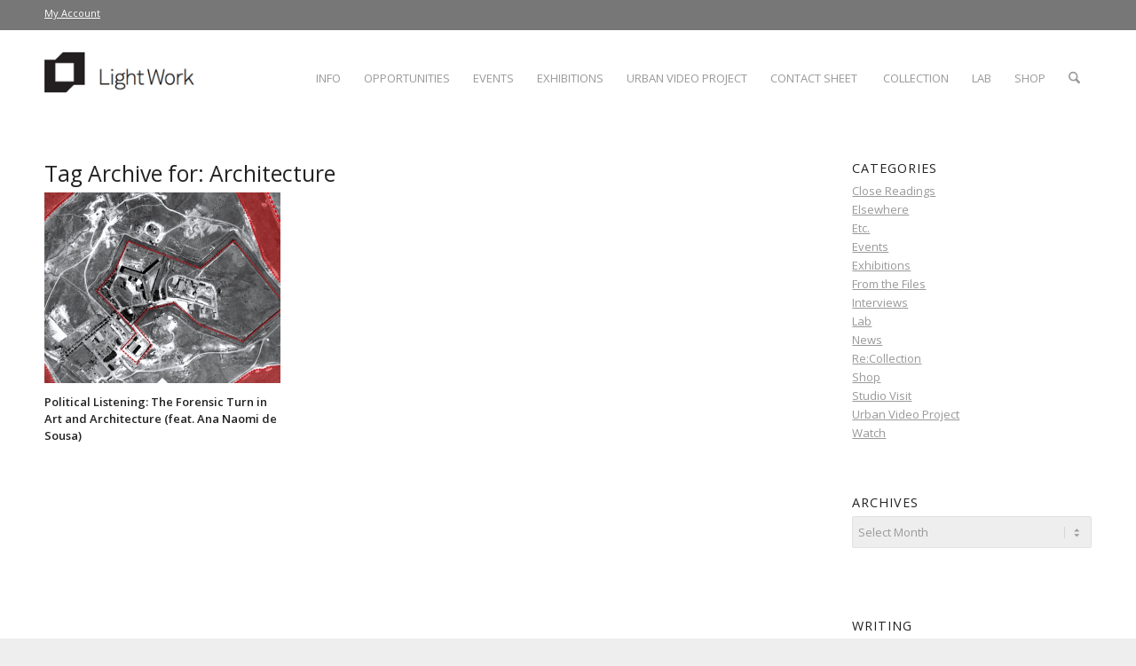

--- FILE ---
content_type: text/css
request_url: https://www.lightwork.org/uploads/dynamic_avia/avia_posts_css/post-37147.css?ver=ver-1766466809
body_size: 437
content:
.flex_column.av-26kxx8a-e15cf9ddc729efbb18add8022fc92ab3{
border-radius:0px 0px 0px 0px;
padding:0px 0px 0px 0px;
}

.flex_column.av-1kb9rh7-a82e53679b9f10bbf0712f19bb36a03c{
border-radius:0px 0px 0px 0px;
padding:0px 0px 0px 0px;
}

.flex_column.av-12cxl5n-3ec69593cf033e86ed99cb1f6d1f3d98{
border-radius:0px 0px 0px 0px;
padding:0px 0px 0px 0px;
}

.flex_column.av-1pecjp6-817de5797ea2c1af0d1657ccbcf67ef7{
border-radius:0px 0px 0px 0px;
padding:0px 0px 0px 0px;
}

#top .av-special-heading.av-1bmxriz-01b34d10b00b93fe0335f1c540ce3f7e{
padding-bottom:10px;
}
body .av-special-heading.av-1bmxriz-01b34d10b00b93fe0335f1c540ce3f7e .av-special-heading-tag .heading-char{
font-size:25px;
}
.av-special-heading.av-1bmxriz-01b34d10b00b93fe0335f1c540ce3f7e .av-subheading{
font-size:15px;
}

#top .hr.av-k52odr9r-187faaa832d9305d9579fc7dc9fbca39{
margin-top:30px;
margin-bottom:30px;
}
.hr.av-k52odr9r-187faaa832d9305d9579fc7dc9fbca39 .hr-inner{
width:300px;
}

#top .av-special-heading.av-talwhn-5e30d8f01fdbdb0d3de21dccf3bb293c{
padding-bottom:10px;
}
body .av-special-heading.av-talwhn-5e30d8f01fdbdb0d3de21dccf3bb293c .av-special-heading-tag .heading-char{
font-size:25px;
}
.av-special-heading.av-talwhn-5e30d8f01fdbdb0d3de21dccf3bb293c .av-subheading{
font-size:15px;
}

.avia-image-container.av-k52oeem0-81f15b4848527055091dafda7afabd43 img.avia_image{
box-shadow:none;
}
.avia-image-container.av-k52oeem0-81f15b4848527055091dafda7afabd43 .av-image-caption-overlay-center{
color:#ffffff;
}

.flex_column.av-14dmltm-d07f4d8d382278a534fa6a2e77d56815{
border-radius:0px 0px 0px 0px;
padding:0px 0px 0px 0px;
}

